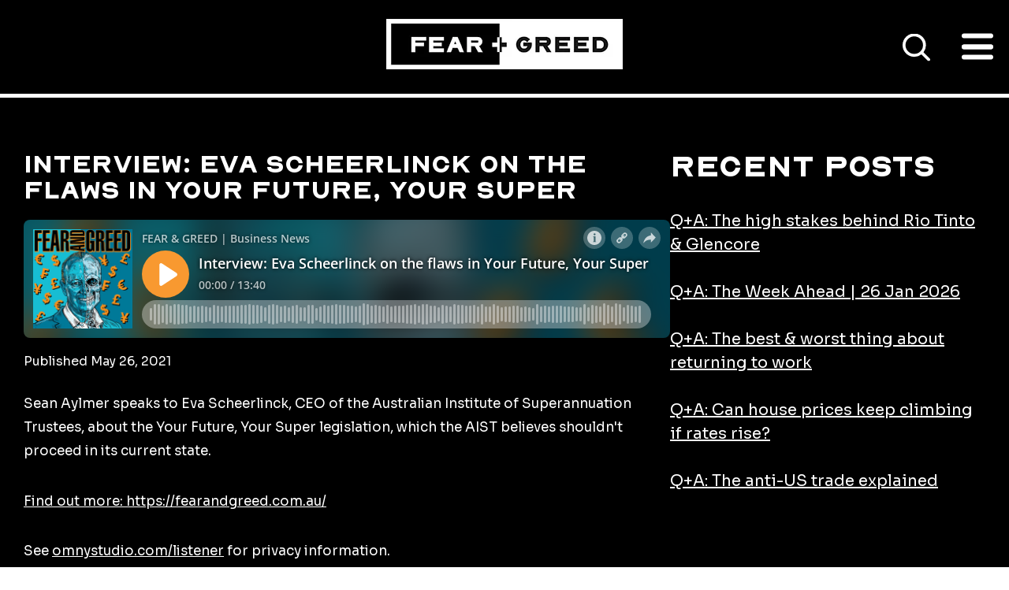

--- FILE ---
content_type: text/html; charset=UTF-8
request_url: https://fearandgreed.com.au/interviews/interview-eva-scheerlinck-on-the-flaws-in-your-future-your-super
body_size: 7966
content:
<!doctype html><html lang="en-au"><head>
    <meta charset="utf-8">
    <title>Interview: Eva Scheerlinck on the flaws in Your Future, Your Super</title>
    <link rel="shortcut icon" href="https://fearandgreed.com.au/hubfs/f+G_Favicon_1@2x%20(1).png">
    <meta name="description" content="We profile and&nbsp;interview&nbsp;the best in the business. From tech start ups to established equity firms, we interview quality guests on all things business.">
    
    
    
    
    
    <meta name="viewport" content="width=device-width, initial-scale=1">

    
    <meta property="og:description" content="We profile and&nbsp;interview&nbsp;the best in the business. From tech start ups to established equity firms, we interview quality guests on all things business.">
    <meta property="og:title" content="Interview: Eva Scheerlinck on the flaws in Your Future, Your Super">
    <meta name="twitter:description" content="We profile and&nbsp;interview&nbsp;the best in the business. From tech start ups to established equity firms, we interview quality guests on all things business.">
    <meta name="twitter:title" content="Interview: Eva Scheerlinck on the flaws in Your Future, Your Super">

    

    

    <style>
a.cta_button{-moz-box-sizing:content-box !important;-webkit-box-sizing:content-box !important;box-sizing:content-box !important;vertical-align:middle}.hs-breadcrumb-menu{list-style-type:none;margin:0px 0px 0px 0px;padding:0px 0px 0px 0px}.hs-breadcrumb-menu-item{float:left;padding:10px 0px 10px 10px}.hs-breadcrumb-menu-divider:before{content:'›';padding-left:10px}.hs-featured-image-link{border:0}.hs-featured-image{float:right;margin:0 0 20px 20px;max-width:50%}@media (max-width: 568px){.hs-featured-image{float:none;margin:0;width:100%;max-width:100%}}.hs-screen-reader-text{clip:rect(1px, 1px, 1px, 1px);height:1px;overflow:hidden;position:absolute !important;width:1px}
</style>


<style>
  .dynamic-podcast {
    background-color: #000;
  }

  .dynamic-podcast__inner-search-container {
    margin-bottom: 20px;
  }

  .search-controls {
    display: flex;
    gap: 15px;
    align-items: center;
    flex-wrap: wrap;
  }

  .dynamic-podcast__inner-episode-list {
    display: flex;
    flex-direction: column;
    gap: 50px;
  }

  .dynamic-podcast__inner-episode-list__item {
  }

  .dynamic-podcast__inner-episode-list__item-info,
  .dynamic-podcast__inner-episode-list__item-info h3,
  .dynamic-podcast__inner-episode-list__item-info p {
    color: #fff;
  }

  .dynamic-podcast__inner-episode-list__item-info p {
    font-size: 17px;
    line-height: 27px;
  }

  .dynamic-podcast__inner-episode-list__item-info a,
  .dynamic-podcast__inner-episode-list__item-info a:active,
  .dynamic-podcast__inner-episode-list__item-info a:focus,
  .dynamic-podcast__inner-episode-list__item-info a:hover {
    color: #fff;
    font-family: Sora, sans-serif;
    font-style: normal;
    font-weight: 400;
    text-decoration: underline;
  }

  .search-input {
    width: 100%;
    max-width: 400px;
    padding: 16px 20px;
    border: 2px solid #333;
    background-color: #000;
    color: #fff;
    font-size: 16px;
    font-family: inherit;
    transition: border-color 0.3s ease;
  }

  .search-input::placeholder {
    color: #888;
  }

  .search-input:focus {
    outline: none;
    border-color: #fff;
  }

  .category-dropdown {
    padding: 16px 20px;
    border: 2px solid #333;
    background-color: #000;
    color: #fff;
    font-size: 16px;
    font-family: inherit;
    transition: border-color 0.3s ease;
    cursor: pointer;
    min-width: 200px;
  }

  .category-dropdown:focus {
    outline: none;
    border-color: #fff;
  }

  .category-dropdown option {
    background-color: #000;
    color: #fff;
  }

  .load-more-container {
    text-align: center;
    margin-top: 20px;
  }

  .load-more-btn {
    background-color: #fff;
    color: #000;
    display: inline-block;
    font-family: Malstrom;
    font-size: 17px;
    margin-right: 15px;
    padding: 16px 2rem 15px 20px;
    border: none;
    cursor: pointer;
  }

  .load-more-btn:hover {
    background-color: #f0f0f0;
    transform: translateY(-2px);
    box-shadow: 0 4px 8px rgba(0, 0, 0, 0.1);
    transition: all 0.3s ease;
  }

  .dynamic-podcast__inner-episode-list__item.hidden {
    display: none;
  }

  .no-results {
    text-align: center;
    padding: 20px;
    color: #666;
  }

  .pagination {
    display: flex;
    justify-content: space-between;
    align-items: center;
    gap: 20px;
    margin-top: 40px;
    padding: 20px 0;
  }

  .pagination-link {
    border-color: #fff;
    background: #fff;
    border: 4px solid #000;
    color: #000;
    display: inline-block;
    font-family: Malstrom;
    font-size: 14px;
    padding: 13.5px 10px;
    text-align: center;
    text-decoration: none;
    transform: translateY(0);
    -webkit-transform: translateY(0);
    -moz-transform: translateY(0);
    transition: all .3s ease;
    width: 240px;
  }
  .pagination-link:hover,
  .pagination-link:active {
    background-color: #000;
    border: 4px solid #fff;
    color: #fff;
    transform: translateY(-15px);
    -webkit-transform: translateY(-15px);
    -moz-transform: translateY(-15px);
    font-family: Malstrom;
    text-decoration: none;
  }

  .pagination-info {
    color: #fff;
    font-size: 16px;
  }

  .episode-meta {
    margin-top: 15px;
    display: flex;
    gap: 20px;
    flex-wrap: wrap;
  }

  .episode-category,
  .episode-date {
    color: #888;
    font-size: 14px;
    text-transform: uppercase;
    letter-spacing: 1px;
  }

  .episode-category {
    background-color: #333;
    padding: 4px 12px;
    border-radius: 12px;
  }

  /* Individual Episode Page Styles */
  .podcast-episode {
    padding-top: 70px;
    padding-bottom: 70px;
  }

  .podcast-episode__header h1 {
    color: #fff;
    margin-bottom: 20px;
    font-family: Malstrom;
    font-size: 25px;
    font-weight: 700;
    line-height: normal;
    text-transform: none;
  }

  .podcast-episode__category {
    margin-bottom: 20px;
  }

  .category-tag {
    background-color: #333;
    color: #fff;
    padding: 8px 16px;
    border-radius: 20px;
    font-size: 14px;
    text-transform: uppercase;
    letter-spacing: 1px;
  }

  .podcast-episode__player {
    border-radius: 8px;
    overflow: hidden;
  }

  .podcast-episode__description {
    margin-bottom: 40px;
  }

  .podcast-episode__description h2 {
    color: #fff;
    font-size: 1.5rem;
    margin-bottom: 20px;
    font-family: Sora, sans-serif;
  }

  .episode-content {
    color: #fff;
    font-size: 17px;
    line-height: 1.6;
  }

  .podcast-episode__metadata {
    margin-bottom: 40px;
    padding: 20px;
    background-color: #111;
    border-radius: 8px;
  }

  .podcast-episode__metadata p {
    color: #ccc;
    margin-bottom: 10px;
  }

  .podcast-episode__navigation {
    text-align: center;
  }

  .back-to-episodes {
    color: #fff;
    text-decoration: none;
    font-size: 16px;
    padding: 12px 24px;
    border: 2px solid #333;
    border-radius: 4px;
    transition: all 0.3s ease;
  }

  .back-to-episodes:hover {
    border-color: #fff;
    background-color: #333;
  }
  .podcast-episode__published {
    font-size: 16px;
    margin-top: 15px;
    color: #fff;
    margin-bottom: 1rem;
  }

  @media (max-width: 768px) {
    .podcast-episode__header h1 {
      font-size: 25px; 
    }

    .podcast-episode {
      padding-top: 60px;
      padding-bottom: 60px;
    }
  }

  .episode-content a {
    color: #fff;
  }
  .episode-content li, .episode-content p {
    font-size: 17px;
  }
  .podcast-episode__recent-posts {
    color: #fff;
  }
  .podcast-episode__recent-posts li {
    margin-bottom: 30px;
  }
  .podcast-episode__recent-posts ul {
    list-style: none;
    margin: 0;
    padding: 0;
  }
  .podcast-episode__recent-posts h2,
  .podcast-episode__recent-posts a {
    color: #fff;
  }

  @media (min-width: 769px) {
    .podcast-episode > .container > div {
      width: 100%;
    }
    .podcast-episode > .container {
      display: flex;
      gap: 50px;
    }
    .podcast-episode__recent-posts {
      max-width: 400px;
    }
  }
</style>

<link rel="stylesheet" href="https://fearandgreed.com.au/hubfs/hub_generated/template_assets/1/157594393496/1762113048034/template_main.min.css">
<link rel="stylesheet" href="https://fearandgreed.com.au/hubfs/hub_generated/template_assets/1/157591652716/1762113050899/template_theme-overrides.min.css">
<link rel="stylesheet" href="https://fearandgreed.com.au/hubfs/hub_generated/module_assets/1/157580248896/1755571909893/module_header-navigation.css">
<style>
@font-face {
  font-family: "Malstrom";
  src: url("https://fearandgreed.com.au/hubfs/Malstrom-Regular.woff") format("woff");
  font-display: swap;
}

@font-face {
  font-family: "Malstrom";
  src: url("https://fearandgreed.com.au/hubfs/Malstrom-Bold.woff") format("woff");
  font-display: swap;
  font-weight: 700;
}

@font-face {
  font-family: "Malstrom";
  src: url("https://fearandgreed.com.au/hubfs/Malstrom-Bold.woff") format("woff");
  font-display: swap;
  font-weight: 700;
}
</style>

<link rel="stylesheet" href="https://fearandgreed.com.au/hubfs/hub_generated/module_assets/1/157758062777/1741319332397/module_footer-navigation.min.css"><style>
  @font-face {
    font-family: "Sora";
    font-weight: 400;
    font-style: normal;
    font-display: swap;
    src: url("/_hcms/googlefonts/Sora/regular.woff2") format("woff2"), url("/_hcms/googlefonts/Sora/regular.woff") format("woff");
  }
  @font-face {
    font-family: "Sora";
    font-weight: 700;
    font-style: normal;
    font-display: swap;
    src: url("/_hcms/googlefonts/Sora/700.woff2") format("woff2"), url("/_hcms/googlefonts/Sora/700.woff") format("woff");
  }
</style>

    


    
    <link rel="canonical" href="https://fearandgreed.com.au/interviews/interview-eva-scheerlinck-on-the-flaws-in-your-future-your-super">

<!-- Google Tag Manager -->
<script>(function(w,d,s,l,i){w[l]=w[l]||[];w[l].push({'gtm.start':
new Date().getTime(),event:'gtm.js'});var f=d.getElementsByTagName(s)[0],
j=d.createElement(s),dl=l!='dataLayer'?'&l='+l:'';j.async=true;j.src=
'https://www.googletagmanager.com/gtm.js?id='+i+dl;f.parentNode.insertBefore(j,f);
})(window,document,'script','dataLayer','GTM-N8WBNR9');</script>
<!-- End Google Tag Manager -->

<meta property="og:url" content="https://fearandgreed.com.au/interviews/interview-eva-scheerlinck-on-the-flaws-in-your-future-your-super">
<meta name="twitter:card" content="summary">
<meta http-equiv="content-language" content="en-au">






  <meta name="generator" content="HubSpot"></head>
  <body>
    <div class="body-wrapper   hs-content-id-196666420262 hs-site-page page ">
      
        <div data-global-resource-path="Fear and Greed/templates/partials/header.html"><header class="header">
  <div id="hs_cos_wrapper_module_17083828018562" class="hs_cos_wrapper hs_cos_wrapper_widget hs_cos_wrapper_type_module" style="" data-hs-cos-general-type="widget" data-hs-cos-type="module"><div class="header-navigation">
  <div class="container">
    <div class="header-navigation__logo">
           
      <a href="https://fearandgreed.com.au"><img src="https://fearandgreed.com.au/hs-fs/hubfs/logo.jpg?width=300&amp;height=64&amp;name=logo.jpg" alt="logo" loading="lazy" width="300" height="64" style="max-width: 100%; height: auto;" srcset="https://fearandgreed.com.au/hs-fs/hubfs/logo.jpg?width=150&amp;height=32&amp;name=logo.jpg 150w, https://fearandgreed.com.au/hs-fs/hubfs/logo.jpg?width=300&amp;height=64&amp;name=logo.jpg 300w, https://fearandgreed.com.au/hs-fs/hubfs/logo.jpg?width=450&amp;height=96&amp;name=logo.jpg 450w, https://fearandgreed.com.au/hs-fs/hubfs/logo.jpg?width=600&amp;height=128&amp;name=logo.jpg 600w, https://fearandgreed.com.au/hs-fs/hubfs/logo.jpg?width=750&amp;height=160&amp;name=logo.jpg 750w, https://fearandgreed.com.au/hs-fs/hubfs/logo.jpg?width=900&amp;height=192&amp;name=logo.jpg 900w" sizes="(max-width: 300px) 100vw, 300px"></a>
      
    </div>
    <div class="header-navigation__menu-socials">
      <div class="header-navigation__menu">
        <span id="hs_cos_wrapper_module_17083828018562_" class="hs_cos_wrapper hs_cos_wrapper_widget hs_cos_wrapper_type_menu" style="" data-hs-cos-general-type="widget" data-hs-cos-type="menu"><div id="hs_menu_wrapper_module_17083828018562_" class="hs-menu-wrapper active-branch flyouts hs-menu-flow-horizontal" role="navigation" data-sitemap-name="default" data-menu-id="130414169981" aria-label="Navigation Menu">
 <ul role="menu" class="active-branch">
  <li class="hs-menu-item hs-menu-depth-1" role="none"><a href="https://fearandgreed.com.au/" role="menuitem">HOME</a></li>
  <li class="hs-menu-item hs-menu-depth-1 hs-item-has-children active-branch" role="none"><a href="https://fearandgreed.com.au/about-us" aria-haspopup="true" aria-expanded="false" role="menuitem">PODS</a>
   <ul role="menu" class="hs-menu-children-wrapper active-branch">
    <li class="hs-menu-item hs-menu-depth-2" role="none"><a href="https://fearandgreed.com.au/fear-and-greed-business-podcast" role="menuitem">Fear and Greed</a></li>
    <li class="hs-menu-item hs-menu-depth-2" role="none"><a href="https://fearandgreed.com.au/one-on-one" role="menuitem">One on One</a></li>
    <li class="hs-menu-item hs-menu-depth-2 active active-branch" role="none"><a href="https://fearandgreed.com.au/interviews" role="menuitem">Q+A</a></li>
    <li class="hs-menu-item hs-menu-depth-2" role="none"><a href="https://fearandgreed.com.au/how-do-they-afford-that-sugar-mamma-canna-campbell" role="menuitem">How Do They Afford That?</a></li>
    <li class="hs-menu-item hs-menu-depth-2" role="none"><a href="https://fearandgreed.com.au/fast-five-business-podcast" role="menuitem">FAST FIVE</a></li>
   </ul></li>
  <li class="hs-menu-item hs-menu-depth-1 hs-item-has-children" role="none"><a href="https://fearandgreed.com.au/newsletter" aria-haspopup="true" aria-expanded="false" role="menuitem">Newsletter</a>
   <ul role="menu" class="hs-menu-children-wrapper">
    <li class="hs-menu-item hs-menu-depth-2" role="none"><a href="https://fearandgreed.com.au/newsletter-signup" role="menuitem">Sign up page</a></li>
   </ul></li>
  <li class="hs-menu-item hs-menu-depth-1" role="none"><a href="https://fearandgreed.com.au/contact/" role="menuitem">Contact</a></li>
 </ul>
</div></span>
      </div>
      <div class="header-navigation__socials">
              
        <a href="https://podcasts.apple.com/au/podcast/fear-and-greed/id1513859159"><img src="https://fearandgreed.com.au/hubfs/socials-1.svg" alt="socials-1" loading="lazy" width="32" height="35" style="max-width: 100%; height: auto;"></a>
               
        <a href="https://open.spotify.com/show/6En4QYQReKYE5BQvpyvw4C"><img src="https://fearandgreed.com.au/hubfs/spotify.svg" alt="spotify" loading="lazy" style="max-width: 100%; height: auto;"></a>
             
        <a href="https://podcasts.google.com/search/fear%20and%20greed"><img src="https://fearandgreed.com.au/hubfs/Google-1.svg" alt="Google-1" loading="lazy" width="35" height="35"></a>
               
        <a href="https://www.facebook.com/FearAndGreedPodcast"><img src="https://fearandgreed.com.au/hubfs/fb.svg" alt="fb" loading="lazy" style="max-width: 100%; height: auto;"></a>
               
        <a href="https://www.instagram.com/fearandgreedpodcast/?hl=en"><img src="https://fearandgreed.com.au/hubfs/insta.svg" alt="insta" loading="lazy" width="35" height="35" style="max-width: 100%; height: auto;"></a>
               
        <a href="https://www.linkedin.com/company/53099166/"><img src="https://fearandgreed.com.au/hubfs/linkedin.svg" alt="linkedin" loading="lazy" width="35" height="35" style="max-width: 100%; height: auto;"></a>
         
      </div>
      <div class="header-navigation__search-icon">
        <img src="https://fearandgreed.com.au/hubfs/zoom-out.svg" height="35" width="35" alt="Search Icon">
      </div>
    </div>
  </div>
  <div class="header-navigation__mobile-menu">
    <div id="nav-icon3">
      <span></span>
      <span></span>
      <span></span>
      <span></span>
    </div>
  </div>
  <div class="header-navigation__search-icon header-navigation__search-icon--mobile">
    <img src="https://fearandgreed.com.au/hubfs/zoom-out.svg" height="35" width="35" alt="Search Icon">
  </div>
</div>
<div class="header-navigation--search">
  <div class="container">
    <form data-hs-do-not-collect="true" class="hs-search-field__form" action="/hs-search-results">
      <input role="combobox" aria-expanded="false" aria-controls="autocomplete-results" aria-label="Search Input" type="search" class="hs-search-field__input" id="search-input" name="q" autocomplete="off" aria-autocomplete="list" placeholder="">

      <input type="hidden" name="type" value="SITE_PAGE">
      <input type="hidden" name="type" value="LANDING_PAGE">
      <input type="hidden" name="type" value="BLOG_POST">
      <input type="hidden" name="type" value="LISTING_PAGE">
      <input type="hidden" name="type" value="KNOWLEDGE_ARTICLE">

      <button class="hs-search-field__button" aria-label="Search">
        Search
      </button>
    </form>
  </div>
</div>
<div class="header-navigation--mobile">
  <div class="header-navigation--mobile__container">
    <div class="header-navigation--mobile__menu">
      <span id="hs_cos_wrapper_module_17083828018562_" class="hs_cos_wrapper hs_cos_wrapper_widget hs_cos_wrapper_type_menu" style="" data-hs-cos-general-type="widget" data-hs-cos-type="menu"><div id="hs_menu_wrapper_module_17083828018562_" class="hs-menu-wrapper active-branch flyouts hs-menu-flow-horizontal" role="navigation" data-sitemap-name="default" data-menu-id="130414169981" aria-label="Navigation Menu">
 <ul role="menu" class="active-branch">
  <li class="hs-menu-item hs-menu-depth-1" role="none"><a href="https://fearandgreed.com.au/" role="menuitem">HOME</a></li>
  <li class="hs-menu-item hs-menu-depth-1 hs-item-has-children active-branch" role="none"><a href="https://fearandgreed.com.au/about-us" aria-haspopup="true" aria-expanded="false" role="menuitem">PODS</a>
   <ul role="menu" class="hs-menu-children-wrapper active-branch">
    <li class="hs-menu-item hs-menu-depth-2" role="none"><a href="https://fearandgreed.com.au/fear-and-greed-business-podcast" role="menuitem">Fear and Greed</a></li>
    <li class="hs-menu-item hs-menu-depth-2" role="none"><a href="https://fearandgreed.com.au/one-on-one" role="menuitem">One on One</a></li>
    <li class="hs-menu-item hs-menu-depth-2 active active-branch" role="none"><a href="https://fearandgreed.com.au/interviews" role="menuitem">Q+A</a></li>
    <li class="hs-menu-item hs-menu-depth-2" role="none"><a href="https://fearandgreed.com.au/how-do-they-afford-that-sugar-mamma-canna-campbell" role="menuitem">How Do They Afford That?</a></li>
    <li class="hs-menu-item hs-menu-depth-2" role="none"><a href="https://fearandgreed.com.au/fast-five-business-podcast" role="menuitem">FAST FIVE</a></li>
   </ul></li>
  <li class="hs-menu-item hs-menu-depth-1 hs-item-has-children" role="none"><a href="https://fearandgreed.com.au/newsletter" aria-haspopup="true" aria-expanded="false" role="menuitem">Newsletter</a>
   <ul role="menu" class="hs-menu-children-wrapper">
    <li class="hs-menu-item hs-menu-depth-2" role="none"><a href="https://fearandgreed.com.au/newsletter-signup" role="menuitem">Sign up page</a></li>
   </ul></li>
  <li class="hs-menu-item hs-menu-depth-1" role="none"><a href="https://fearandgreed.com.au/contact/" role="menuitem">Contact</a></li>
 </ul>
</div></span>
    </div>
    <div class="header-navigation--mobile__socials">
            
      <a href="https://podcasts.apple.com/au/podcast/fear-and-greed/id1513859159"><img src="https://fearandgreed.com.au/hubfs/socials-1.svg" alt="socials-1" loading="lazy" width="32" height="35" style="max-width:
      100%; height: auto;"></a>
             
      <a href="https://open.spotify.com/show/6En4QYQReKYE5BQvpyvw4C"><img src="https://fearandgreed.com.au/hubfs/spotify.svg" alt="spotify" loading="lazy" style="max-width:
      100%; height: auto;"></a>
           
      <a href="https://podcasts.google.com/search/fear%20and%20greed"><img src="https://fearandgreed.com.au/hubfs/Google-1.svg" alt="Google-1" loading="lazy" width="35" height="35"></a>
             
      <a href="https://www.facebook.com/FearAndGreedPodcast"><img src="https://fearandgreed.com.au/hubfs/fb.svg" alt="fb" loading="lazy" style="max-width:
      100%; height: auto;"></a>
             
      <a href="https://www.instagram.com/fearandgreedpodcast/?hl=en"><img src="https://fearandgreed.com.au/hubfs/insta.svg" alt="insta" loading="lazy" width="35" height="35" style="max-width:
      100%; height: auto;"></a>
             
      <a href="https://www.linkedin.com/company/53099166/"><img src="https://fearandgreed.com.au/hubfs/linkedin.svg" alt="linkedin" loading="lazy" width="35" height="35" style="max-width:
      100%; height: auto;"></a>
       
    </div>
  </div>
</div></div>
</header></div>
      

      

      <main id="main-content" class="body-container-wrapper">
        





<div style="color: #000; font-size:150px; display: none; padding: 150px 0;">
  qa
</div>

<div class="dynamic-podcast">
  
  
  <div class="podcast-episode">
    <div class="container">
      <div class="podcast-episode__inner">
        <article class="podcast-episode__content">
          <!-- Episode Header -->
          <header class="podcast-episode__header">
            <h1>Interview: Eva Scheerlinck on the flaws in Your Future, Your Super</h1>
            
          </header>

          <!-- Episode Player -->
          
          <div class="podcast-episode__player">
            <iframe loading="lazy" src="https://omny.fm/shows/fear-and-greed/interview-eva-scheerlinck-on-the-flaws-in-your-fut/embed" width="100%" height="auto" scrolling="no" frameborder="0" style="width: 100%; height: auto; display: block;"></iframe>
          </div>
          

          <div class="podcast-episode__published">
            
            Published May 26, 2021
          </div>

          <!-- Episode Content -->
          <div class="podcast-episode__description">
            <!-- <h2>Episode Description</h2> -->
            <div class="episode-content">
              <p>Sean Aylmer speaks to Eva Scheerlinck, CEO of the Australian Institute of Superannuation Trustees, about the Your Future, Your Super legislation, which the AIST believes shouldn't proceed in its current state.</p><p><a href="https://fearandgreed.com.au/" rel="payment">Find out more: https://fearandgreed.com.au/</a></p><p>See <a href="https://omnystudio.com/listener">omnystudio.com/listener</a> for privacy information.</p>
            </div>
          </div>

          <!-- Episode Metadata -->
          

          <!-- Navigation -->
          
        </article>
      </div>
      <div class="podcast-episode__recent-posts">
        <div class="podcast-episode__recent-posts-container">
          <h2>
            Recent Posts
          </h2>

          
          

          <ul>
            
            <li>
              <a href="qa-the-high-stakes-behind-rio-tinto-glencore">Q+A: The high stakes behind Rio Tinto &amp; Glencore</a>
            </li>
            
            <li>
              <a href="qa-the-week-ahead-26-jan-2026">Q+A: The Week Ahead | 26 Jan 2026</a>
            </li>
            
            <li>
              <a href="qa-the-best-worst-thing-about-returning-to-work">Q+A: The best &amp; worst thing about returning to work</a>
            </li>
            
            <li>
              <a href="qa-can-house-prices-keep-climbing-if-rates-rise">Q+A:&nbsp;Can house prices keep climbing if rates rise?</a>
            </li>
            
            <li>
              <a href="qa-the-anti-us-trade-explained">Q+A:&nbsp;The anti-US trade explained</a>
            </li>
            
          </ul>
        </div>
      </div>
    </div>
  </div>
  
</div>

      </main>

      
        <div data-global-resource-path="Fear and Greed/templates/partials/footer.html"><footer class="footer">
  <div id="hs_cos_wrapper_module_170848352321012" class="hs_cos_wrapper hs_cos_wrapper_widget hs_cos_wrapper_type_module" style="" data-hs-cos-general-type="widget" data-hs-cos-type="module"><div class="footer-navigation">
  <div class="container">
    <div class="footer-navigation__menu">
      <span id="hs_cos_wrapper_module_170848352321012_" class="hs_cos_wrapper hs_cos_wrapper_widget hs_cos_wrapper_type_simple_menu" style="" data-hs-cos-general-type="widget" data-hs-cos-type="simple_menu"><div id="hs_menu_wrapper_module_170848352321012_" class="hs-menu-wrapper active-branch flyouts hs-menu-flow-horizontal" role="navigation" data-sitemap-name="" data-menu-id="" aria-label="Navigation Menu">
 <ul role="menu">
  <li class="hs-menu-item hs-menu-depth-1" role="none"><a href="https://fearandgreed.com.au/privacy-policy" role="menuitem" target="_self">PRIVACY POLICY</a></li>
  <li class="hs-menu-item hs-menu-depth-1" role="none"><a href="https://fearandgreed.com.au/cookies-policy" role="menuitem" target="_self">COOKIE POLICY (UK)</a></li>
  <li class="hs-menu-item hs-menu-depth-1" role="none"><a href="https://fearandgreed.com.au/advertising-terms-and-conditions" role="menuitem" target="_self">ADVERTISING T&amp;CS</a></li>
 </ul>
</div></span>

      <div class="footer-navigation__copy">
        <p>©2026 FEAR&amp;GREED. ALL RIGHTS RESERVED. FEAR&amp;GREED IS A REGISTERED TRADEMARK.</p>
      </div>
    </div>
    <div class="footer-navigation__socials">
      
      
      
      
      
      
      
      <a href="https://podcasts.apple.com/au/podcast/fear-and-greed/id1513859159"><img src="https://fearandgreed.com.au/hubfs/socials-1.svg" alt="socials-1" loading="lazy" width="32" height="35" style="max-width: 100%; height: auto;"></a>
      
      
      
      
      
      
      
      
      <a href="https://open.spotify.com/show/6En4QYQReKYE5BQvpyvw4C"><img src="https://fearandgreed.com.au/hubfs/spotify.svg" alt="spotify" loading="lazy" style="max-width: 100%; height: auto;"></a>
      
      
      
      
      
      
      <a href="https://podcasts.google.com/search/fear%20and%20greed"><img src="https://fearandgreed.com.au/hubfs/Google-1.svg" alt="Google-1" loading="lazy" width="35" height="35"></a>
      
      
      
      
      
      
      
      
      <a href="https://www.facebook.com/FearAndGreedPodcast"><img src="https://fearandgreed.com.au/hubfs/fb.svg" alt="fb" loading="lazy" style="max-width: 100%; height: auto;"></a>
      
      
      
      
      
      
      
      
      <a href="https://www.instagram.com/fearandgreedpodcast/?hl=en"><img src="https://fearandgreed.com.au/hubfs/insta.svg" alt="insta" loading="lazy" width="35" height="35" style="max-width: 100%; height: auto;"></a>
      
      
      
      
      
      
      
      
      <a href="https://www.linkedin.com/company/53099166/"><img src="https://fearandgreed.com.au/hubfs/linkedin.svg" alt="linkedin" loading="lazy" width="35" height="35" style="max-width: 100%; height: auto;"></a>
      
      
    </div>
  </div>
</div></div>
</footer></div>
      
    </div>
    
    
    <script src="/hs/hsstatic/jquery-libs/static-1.1/jquery/jquery-1.7.1.js"></script>
<script>hsjQuery = window['jQuery'];</script>
<!-- HubSpot performance collection script -->
<script defer src="/hs/hsstatic/content-cwv-embed/static-1.1293/embed.js"></script>

<script>
  document.addEventListener('DOMContentLoaded', function () {
    const searchInput = document.getElementById('episodeSearch');
    const categoryFilter = document.getElementById('categoryFilter');
    const episodeList = document.getElementById('episodeList');
    const loadMoreBtn = document.getElementById('loadMoreBtn');
    const loadMoreContainer = document.getElementById('loadMoreContainer');
    const noResults = document.getElementById('noResults');
    const pagination = document.querySelector('.pagination');

    let episodes = Array.from(episodeList.children);
    const itemsPerPage = 10;
    let currentOffset =
        parseInt(new URLSearchParams(window.location.search).get('offset')) || 0;
    let isLoading = false;
    let hasMoreEpisodes = true;

    console.log("###Offset:", currentOffset)

    // Hide pagination when JavaScript is enabled (we'll use Load More instead)
    if (pagination) {
      // pagination.style.display = 'none';
    }

    // Initialize
    function initializeEpisodes() {
      // Get data from the episode list element
      const totalEpisodes = parseInt(episodeList.dataset.totalEpisodes);
      const itemsPerPage = parseInt(episodeList.dataset.itemsPerPage);
      const currentLimit =
            parseInt(new URLSearchParams(window.location.search).get('limit')) ||
            itemsPerPage;
      const currentOffset =
            parseInt(new URLSearchParams(window.location.search).get('offset')) ||
            0;

      console.log('Initialization debug:', {
        totalEpisodes,
        itemsPerPage,
        currentLimit,
        currentOffset,
        episodesLoaded: episodes.length,
      });

      // Check if there are more episodes to load
      // We need to check if we've reached the total number of episodes
      // If we have exactly 200 episodes loaded and there are more than 200 total, show the button
      if (currentLimit === 200 && currentOffset === 0) {
        // We're at the 200 limit, check if there are more episodes
        hasMoreEpisodes = totalEpisodes > 200;
        console.log('At 200 limit, hasMoreEpisodes:', hasMoreEpisodes);
      } else {
        // Calculate total loaded episodes: offset + limit
        const totalLoaded = currentOffset + currentLimit;
        hasMoreEpisodes = totalLoaded < totalEpisodes;
        console.log(
          'Normal case, totalLoaded:',
          totalLoaded,
          'hasMoreEpisodes:',
          hasMoreEpisodes
        );
      }

      console.log('Final hasMoreEpisodes:', hasMoreEpisodes);

      // Show load more button if there are more episodes OR if we have episodes and total > 10
      if (
        hasMoreEpisodes ||
        (episodes.length >= itemsPerPage && totalEpisodes > itemsPerPage)
      ) {
        loadMoreContainer.style.display = 'block';
        console.log('Load more button should be visible');
      } else {
        loadMoreContainer.style.display = 'none';
        console.log('Load more button should be hidden');
      }
    }

    // Search and filter functionality
    function filterEpisodes() {
      const searchTerm = searchInput
      ? searchInput.value.toLowerCase().trim()
      : '';
      const selectedCategory = categoryFilter ? categoryFilter.value : '';

      episodes.forEach((episode) => {
        const titleElement = episode.querySelector('.title-data');
        const contentElement = episode.querySelector('.content-data');
        const categoryElement = episode.querySelector('.category-data');

        const title = titleElement ? titleElement.textContent : '';
        const content = contentElement ? contentElement.textContent : '';
        const category = categoryElement ? categoryElement.textContent : '';

        // Check search term
        const matchesSearch =
              !searchTerm ||
              title.includes(searchTerm) ||
              content.includes(searchTerm);

        // Check category filter
        const matchesCategory =
              !selectedCategory || category === selectedCategory;

        episode.classList.toggle('hidden', !(matchesSearch && matchesCategory));
      });

      // Update visibility
      updateLoadMoreVisibility();
    }

    // Load more functionality - handle HubDB 1000 row limit
    async function loadMore() {
      if (isLoading || !hasMoreEpisodes) return;

      isLoading = true;
      if (loadMoreBtn) {
        loadMoreBtn.textContent = 'Loading...';
        loadMoreBtn.disabled = true;
      }

      try {
        // Get current parameters
        const currentLimit =
              parseInt(new URLSearchParams(window.location.search).get('limit')) ||
              itemsPerPage;
        const currentOffset =
              parseInt(new URLSearchParams(window.location.search).get('offset')) ||
              0;

        let newLimit, newOffset;

        // If we're about to hit the 200 limit, reset to 10 and increase offset
        if (currentLimit + itemsPerPage > 200) {
          newLimit = itemsPerPage;
          newOffset = currentOffset + currentLimit;
        } else {
          newLimit = currentLimit + itemsPerPage;
          newOffset = currentOffset;
        }

        // Create URL with new parameters
        const url = new URL(window.location.href);
        url.searchParams.set('limit', newLimit.toString());
        url.searchParams.set('offset', newOffset.toString());

        // Preserve category filter if present
        const currentCategory = episodeList.dataset.currentCategory;
        if (currentCategory) {
          url.searchParams.set('category', currentCategory);
        }

        console.log('Loading more episodes:', {
          currentLimit,
          currentOffset,
          newLimit,
          newOffset,
          url: url.toString(),
          hasMoreEpisodes,
        });

        // Fetch the page with new parameters
        const response = await fetch(url.toString(), {
          method: 'GET',
          headers: {
            'X-Requested-With': 'XMLHttpRequest',
          },
        });

        if (response.ok) {
          const html = await response.text();

          // Parse the HTML to extract all episodes
          const parser = new DOMParser();
          const doc = parser.parseFromString(html, 'text/html');
          const allEpisodes = doc.querySelectorAll(
            '.dynamic-podcast__inner-episode-list__item'
          );

          // Check if we're switching to offset mode (new set of episodes)
          const isSwitchingToOffset =
                currentLimit === 200 && newLimit === itemsPerPage;

          // Store current scroll position only if we're not switching to offset
          const scrollPosition = window.scrollY;

          // Clear current episodes and add all episodes
          episodeList.innerHTML = '';
          allEpisodes.forEach((episode) => {
            episodeList.appendChild(episode.cloneNode(true));
          });

          // Update episodes array
          episodes = Array.from(episodeList.children);

          // Update URL without page reload
          window.history.pushState({}, '', url.toString());

          // Check if we've reached the total number of episodes
          const totalEpisodes = parseInt(episodeList.dataset.totalEpisodes);
          if (episodes.length >= totalEpisodes) {
            hasMoreEpisodes = false;
          }

          // Apply current filters
          filterEpisodes();

          // Scroll behavior: scroll to top if switching to offset, otherwise maintain position
          if (isSwitchingToOffset) {
            window.scrollTo(0, 0);
            console.log('Switched to offset mode - scrolled to top');
          } else {
            window.scrollTo(0, scrollPosition);
            console.log('Maintained scroll position');
          }
        } else {
          console.error('Failed to load more episodes');
        }
      } catch (error) {
        console.error('Error loading more episodes:', error);
      } finally {
        isLoading = false;
        if (loadMoreBtn) {
          loadMoreBtn.textContent = 'Load More Episodes';
          loadMoreBtn.disabled = false;
        }
        updateLoadMoreVisibility();
      }
    }

    // Update load more button visibility
    function updateLoadMoreVisibility() {
      const visibleEpisodes = episodes.filter(
        (ep) => !ep.classList.contains('hidden')
      );
      const hasResults = visibleEpisodes.length > 0;

      // Only show load more if there are visible results and more episodes available
      loadMoreContainer.style.display =
        hasMoreEpisodes && hasResults ? 'block' : 'none';
      noResults.style.display = hasResults ? 'none' : 'block';

      if (loadMoreBtn) {
        loadMoreBtn.disabled = !hasMoreEpisodes || isLoading;
      }
    }

    // Event listeners
    if (searchInput) {
      searchInput.addEventListener('input', function () {
        filterEpisodes();
      });
    }

    if (categoryFilter) {
      categoryFilter.addEventListener('change', function () {
        // Navigate to new URL with category filter
        const selectedCategory = categoryFilter.value;
        const url = new URL(window.location.href);

        if (selectedCategory) {
          url.searchParams.set('category', selectedCategory);
        } else {
          url.searchParams.delete('category');
        }

        // Reset pagination when changing category
        url.searchParams.delete('limit');
        url.searchParams.delete('offset');

        window.location.href = url.toString();
      });
    }

    if (loadMoreBtn) {
      loadMoreBtn.addEventListener('click', loadMore);
    }

    // Initialize on page load
    initializeEpisodes();
  });
</script>

<script src="https://fearandgreed.com.au/hubfs/hub_generated/template_assets/1/157594393492/1762113049645/template_main.min.js"></script>
<script>
var hsVars = hsVars || {}; hsVars['language'] = 'en-au';
</script>

<script src="/hs/hsstatic/cos-i18n/static-1.53/bundles/project.js"></script>
<script src="https://fearandgreed.com.au/hubfs/hub_generated/module_assets/1/157580248896/1755571909893/module_header-navigation.min.js"></script>
<script src="/hs/hsstatic/keyboard-accessible-menu-flyouts/static-1.17/bundles/project.js"></script>


<!-- Start of HubSpot Analytics Code -->
<script type="text/javascript">
var _hsq = _hsq || [];
_hsq.push(["setContentType", "standard-page"]);
_hsq.push(["setCanonicalUrl", "https://fearandgreed.com.au/interviews/interview-eva-scheerlinck-on-the-flaws-in-your-future-your-super"]);
_hsq.push(["setPageId", "hubdb-196666420262-134010041-196590402319"]);
_hsq.push(["setContentMetadata", {
    "contentPageId": "hubdb-196666420262-134010041-196590402319",
    "legacyPageId": "hubdb-196666420262-134010041-196590402319",
    "contentFolderId": null,
    "contentGroupId": null,
    "abTestId": null,
    "languageVariantId": 196666420262,
    "languageCode": "en-au",
    
    
}]);
</script>

<script type="text/javascript" id="hs-script-loader" async defer src="/hs/scriptloader/40058145.js"></script>
<!-- End of HubSpot Analytics Code -->


<script type="text/javascript">
var hsVars = {
    render_id: "73f20f52-1a63-4d27-9cb7-c7f49a41de5b",
    ticks: 1769493752917,
    page_id: 196666420262,
    dynamic_page_id: "hubdb-196666420262-134010041-196590402319",
    content_group_id: 0,
    portal_id: 40058145,
    app_hs_base_url: "https://app.hubspot.com",
    cp_hs_base_url: "https://cp.hubspot.com",
    language: "en-au",
    analytics_page_type: "standard-page",
    scp_content_type: "",
    
    analytics_page_id: "hubdb-196666420262-134010041-196590402319",
    category_id: 1,
    folder_id: 0,
    is_hubspot_user: false
}
</script>


<script defer src="/hs/hsstatic/HubspotToolsMenu/static-1.432/js/index.js"></script>

<!-- Google Tag Manager (noscript) -->
<noscript><iframe src="https://www.googletagmanager.com/ns.html?id=GTM-N8WBNR9" height="0" width="0" style="display:none;visibility:hidden"></iframe></noscript>
<!-- End Google Tag Manager (noscript) -->


  
</body></html>

--- FILE ---
content_type: text/css
request_url: https://fearandgreed.com.au/hubfs/hub_generated/template_assets/1/157591652716/1762113050899/template_theme-overrides.min.css
body_size: 1472
content:
.content-wrapper{max-width:1417px}.content-wrapper--vertical-spacing,.dnd-section{padding:50px 1rem}.dnd-section>.row-fluid{max-width:1417px}html{font-size:24px}body{color:#1f0505;font-size:24px}body,p{font-family:Sora,sans-serif;font-style:normal;font-weight:400;text-decoration:none}a,a:active,a:focus,a:hover{font-family:Sora,sans-serif;font-style:normal;font-weight:400;text-decoration:underline}.h1,h1{color:#1f0505;font-family:Malstrom;font-size:50px;font-weight:700;line-height:normal;text-decoration:none;text-transform:none}.h2,.h3,h2,h3{font-size:30px}.h2,.h3,.h4,h2,h3,h4{color:#1f0505;font-family:Malstrom;font-weight:700;line-height:normal;text-decoration:none;text-transform:none}.h4,h4{font-size:24px}.h5,h5{font-size:16px}.h5,.h6,h5,h6{color:#1f0505;font-family:Malstrom;font-weight:700;line-height:normal;text-decoration:none;text-transform:none}.h6,h6{font-size:14px}@media (max-width:768px){.h2,h2{font-size:20px;line-height:50px!important}}blockquote{border-left-color:#fff}.submitted-message,form{font-family:Sora,sans-serif;font-style:normal;font-weight:400;padding:0;text-decoration:none}.form-title,.submitted-message,form{background-color:#fff;border:1px #fff;border-bottom-left-radius:0;border-bottom-right-radius:0;border-top-left-radius:0;border-top-right-radius:0}.form-title{font-size:30px;padding:0 0 30px}.form-title,form label,form legend{color:#425b76}form input[type=email],form input[type=file],form input[type=number],form input[type=password],form input[type=search],form input[type=tel],form input[type=text],form select,form textarea{background-color:#fff;border:2px solid #d1d6dc;border-radius:3px;color:#425b76}::-webkit-input-placeholder{color:#425b76}::-moz-placeholder{color:#425b76}:-ms-input-placeholder{color:#425b76}::placeholder{color:#425b76}.hs-fieldtype-date .input .hs-dateinput:before{color:#425b76}.fn-date-picker td.is-selected .pika-button{background:#1f0505}.fn-date-picker td .pika-button:hover{background-color:#1f0505!important}.fn-date-picker td.is-today .pika-button{color:#1f0505}form .hs-button,form input[type=submit]{background-color:#1f0505;border:1px #1f0505;border-radius:0;color:#fff;font-family:Malstrom;font-size:22px;padding:15px 53px;text-transform:uppercase}form .hs-button:focus,form .hs-button:hover,form input[type=submit]:focus,form input[type=submit]:hover{background-color:#1a334e;border:1px #1a334e;color:#fff}form .hs-button:active,form input[type=submit]:active{background-color:#472d2d;border-color:#472d2d}table{background-color:#fff}table,td,th{border:1px solid #425b76}td,th{color:#425b76;padding:18px}thead th{background-color:#1f0505;color:#fff}tfoot td{background-color:#fff;color:#425b76}.header{background-color:#000}.header__language-switcher .lang_list_class li a,.header__language-switcher-label-current,.header__logo .logo-company-name,.menu__link{color:#fff;font-family:Sora}.menu__child-toggle-icon{border-top-color:#fff}.header__language-switcher .lang_list_class li a:focus,.header__language-switcher .lang_list_class li:hover a,.header__language-switcher-label-current:focus,.header__language-switcher-label-current:hover,.menu .menu__link:focus,.menu .menu__link:hover{color:#d7d7d7}.menu__child-toggle-icon:focus,.menu__child-toggle-icon:hover{border-top-color:#d7d7d7}.header__language-switcher .lang_list_class li a:active,.header__language-switcher-label-current:active,.menu .menu__link:active{color:#fff}.menu__child-toggle-icon:active{border-top-color:#fff}.menu .menu__item--depth-1>.menu__link--active-link:after{background-color:#fff}@media (min-width:767px){.header__language-switcher .lang_list_class,.menu .menu__submenu,.menu__submenu--level-2>.menu__item:first-child:before{background-color:#fff;border:2px solid #1f0505}}.menu__submenu .menu__link,.menu__submenu .menu__link:focus,.menu__submenu .menu__link:hover{background-color:#fff;color:#425b76}.header__language-switcher .lang_list_class:before{border-bottom-color:#1f0505}.header__language-switcher .lang_list_class li:hover,.menu__submenu .menu__link:focus,.menu__submenu .menu__link:hover,.menu__submenu--level-2>.menu__item:first-child.focus:before,.menu__submenu--level-2>.menu__item:first-child:hover:before{background-color:#000}.header__language-switcher .lang_list_class.first-active:after{border-bottom-color:#000}.header__language-switcher .lang_list_class li a,.header__language-switcher-label-current{font-family:Sora}.header__language-switcher-label-current:after{border-top-color:#fff}@media(max-width:767px){.header__navigation{background-color:#000}.header__navigation-toggle svg,.menu-arrow svg{fill:#fff}}.footer{background-color:#fff}.footer h1,.footer h2,.footer h3,.footer h4,.footer h5,.footer h6,.footer img,.footer label,.footer li,.footer p,.footer span{color:#425b76}.blog-header__inner,.blog-post,.blog-related-posts{padding:50px 0}.blog-post__meta a,.blog-post__tag-link{color:#1f0505}.blog-post__tag-link:focus,.blog-post__tag-link:hover{color:#000}.blog-post__tag-link:active{color:#472d2d}.blog-related-posts__title-link,.blog-related-posts__title-link:active,.blog-related-posts__title-link:focus,.blog-related-posts__title-link:hover{font-family:Malstrom;font-weight:700;text-decoration:none;text-transform:none}.blog-related-posts__title-link{color:#1f0505}.blog-related-posts__title-link:focus,.blog-related-posts__title-link:hover{color:#000}.blog-related-posts__title-link:active{color:#472d2d}.blog-comments{margin-bottom:50px}#comments-listing .comment-reply-to{color:#1f0505}#comments-listing .comment-reply-to:focus,#comments-listing .comment-reply-to:hover{color:#000}#comments-listing .comment-reply-to:active{color:#472d2d}.hs-search-results__title{color:#1f0505;font-family:Malstrom;font-weight:700;text-decoration:none}.hs-blog-post-listing__post-title-link,.hs-blog-post-listing__post-title-link:active,.hs-blog-post-listing__post-title-link:focus,.hs-blog-post-listing__post-title-link:hover{font-family:Malstrom;font-weight:700;text-decoration:none;text-transform:none}.hs-blog-post-listing__post-title-link{color:#1f0505}.hs-blog-post-listing__post-title-link:focus,.hs-blog-post-listing__post-title-link:hover{color:#000}.hs-blog-post-listing__post-title-link:active{color:#472d2d}.hs-blog-post-listing__post-author-name,.hs-blog-post-listing__post-tag,.hs-pagination__link--number,.hs-pagination__link-text{color:#1f0505}.hs-pagination__link--number:focus,.hs-pagination__link--number:hover,.hs-pagination__link:focus .hs-pagination__link-text,.hs-pagination__link:hover .hs-pagination__link-text{color:#000}.hs-pagination__link--number:active,.hs-pagination__link:active .hs-pagination__link-text{color:#472d2d}.hs-pagination__link-icon svg{fill:#1f0505}.card__price{color:#1f0505;font-family:Malstrom;font-size:30px;font-weight:700;text-decoration:none}.card__body svg{fill:#1f0505}.social-links__icon{background-color:#1f0505}.social-links__icon:focus,.social-links__icon:hover{background-color:#000}.social-links__icon:active{background-color:#472d2d;color:#1f0505;font-family:Malstrom;font-size:30px;font-weight:700;text-decoration:none}.fg-button a,.fg-button button,a.button,a.fg-button,button.fg-button,form .hs-button,form input[type=submit]{background:transparent;border:4px solid #000;color:#000;display:inline-block;font-family:Malstrom;font-size:14px;padding:13.5px 10px;text-align:center;text-decoration:none;transform:translateY(0);-webkit-transform:translateY(0);-moz-transform:translateY(0);transition:all .3s ease;width:240px}.fg-button a:hover,.fg-button button:hover,a.button:hover,a.fg-button:hover,button.fg-button:hover,form .hs-button:hover,form input[type=submit]:hover{background-color:#000;border-color:#000;color:#fff;transform:translateY(-15px);-webkit-transform:translateY(-15px);-moz-transform:translateY(-15px)}.fg-button.fg-button--white a,.fg-button.fg-button--white button,a.fg-button.fg-button--white,button.fg-button.fg-button--white{border-color:#fff;color:#fff}.fg-button.fg-button--solid-white a,.fg-button.fg-button--solid-white button,.fg-button.fg-button--white a:hover,.fg-button.fg-button--white button:hover,a.fg-button.fg-button--solid-white,a.fg-button.fg-button--white:hover,button.fg-button.fg-button--solid-white,button.fg-button.fg-button--white:hover{background-color:#fff;border-color:#fff;color:#000}.fg-button.fg-button--solid-white a:hover,.fg-button.fg-button--solid-white button:hover,a.fg-button.fg-button--solid-white:hover,button.fg-button.fg-button--solid-white:hover{background-color:#000;border:4px solid #fff;color:#fff}a.button{background-color:#000;color:#fff}a.button:hover{background-color:#fff;color:#000}.container{margin:0 auto;max-width:1417px;padding:0 20px;width:100%}@media (min-width:769px){.container{padding:0 30px}}.hs_message textarea,form input[type=email],form input[type=file],form input[type=number],form input[type=password],form input[type=search],form input[type=tel],form input[type=text],form select,form textarea{border:0;border-radius:0}form{background-color:#000}.hs_message textarea{height:332px}.hs_message textarea::placeholder,form input[type=email]::placeholder,form input[type=text]::placeholder,form textarea::placeholder{color:#000;font-family:Sora,sans-serif;font-size:20px}.legal-consent-container{margin-top:1rem}.legal-consent-container *{font-size:15px!important}.legal-consent-container .hs-form-booleancheckbox-display input{margin-top:9px}.hs-error-msg{font-size:15px}.submitted-message.hs-main-font-element{background-color:#000;color:#fff;line-height:1.5}.clearfix:after{clear:both;content:"";display:block}.hs-cta-embed__loaded{background-color:#fff!important;border-radius:5px!important;padding-left:10px!important}@media (max-width:767px){.hs-cta-embed__loaded{background-color:#fff!important;border-radius:5px!important;max-width:200px!important;padding-left:10px!important;padding-right:10px!important;padding-top:5px!important}}

--- FILE ---
content_type: text/css
request_url: https://fearandgreed.com.au/hubfs/hub_generated/module_assets/1/157580248896/1755571909893/module_header-navigation.css
body_size: 838
content:
header.header {
  position: fixed;
  width: 100%;
  z-index: 2;
}
main#main-content {
  padding-top: 165px;
}
.header-navigation {
  padding: 1rem 0;

  transition: all .3s ease;
}
.header-navigation .container,
.header-navigation--search .container {
  max-width: 1400px;
  margin: 0 auto;
  padding: 0 20px;
}
.header-navigation__menu a,
.header-navigation--mobile__menu li a {
  color: #fff;
  font-size: 17px;
  margin: 0 10px;
  text-decoration: none;
  font-family: 'Malstrom';
  padding: 5px 10px;

  transition: all .3s ease;
}
.header-navigation__menu li:hover a {
  color: #000;
  background-color: #fff;
}
.header-navigation__logo img {
  display: block;
  margin: 0;
}
.header-navigation__socials a {
  display: inline-block;
  margin: 0 10px;
}
.header-navigation--search {
  background-color: #fff;
}
.header-navigation--search input {
  border: 4px solid #000 !important;
  border-radius: 0 !important;
  height: 60px;
  color: #000 !important;
  outline: none;
}
.header-navigation--search {
  padding: 15px 0;
}

}
.header-navigation--search form {
  position: relative;
}
.header-navigation--search button {
  height: 60px;
  position: absolute;
  right: 0;
  top: 0;
  color: #fff;
  background-color: #000;
  border-radius: 0;
  width: 100%;
  max-width: 260px;
  font-size: 20px;
  outline: none;
  border: 0;
  text-transform: uppercase;
}
.header-navigation {
  position: fixed;
  width: 100%;
  z-index: 2;
  background-color: #000;
  border-bottom: 5px solid #fff;
  top: 0;
}
.header-navigation--search {
  margin-top: 111px;
}
body.scrolled .header-navigation {
  padding: 20px 0;
}
.header-navigation__socials {
  height: 35px;
}
.header-navigation__menu li {
  margin: 0;
}
.header-navigation__search-icon {
  margin-left: 30px;
}
.header-navigation__search-icon img {
  display: block;
  cursor: pointer;
}

/* START: Burger nav */
.header-navigation__mobile-menu {
  position: absolute;
  top: 50%;
  right: 0;
  transform: translateY(-50%);
  margin-right: 20px;
  z-index: 2;
}
#nav-icon3 {
  width: 40px;
  height: 35px;
  position: relative;
  -webkit-transform: rotate(0deg);
  -moz-transform: rotate(0deg);
  -o-transform: rotate(0deg);
  transform: rotate(0deg);
  -webkit-transition: .5s ease-in-out;
  -moz-transition: .5s ease-in-out;
  -o-transition: .5s ease-in-out;
  transition: .5s ease-in-out;
  cursor: pointer;
}

#nav-icon3 span {
  display: block;
  position: absolute;
  height: 6px;
  width: 100%;
  background: #fff;
  border-radius: 9px;
  opacity: 1;
  left: 0;
  -webkit-transform: rotate(0deg);
  -moz-transform: rotate(0deg);
  -o-transform: rotate(0deg);
  transform: rotate(0deg);
  -webkit-transition: .25s ease-in-out;
  -moz-transition: .25s ease-in-out;
  -o-transition: .25s ease-in-out;
  transition: .25s ease-in-out;
}


#nav-icon3 span:nth-child(1) {
  top: 0px;
}

#nav-icon3 span:nth-child(2),#nav-icon3 span:nth-child(3) {
  top: 14px;
}

#nav-icon3 span:nth-child(4) {
  top: 27px;
}

header.header.header--active #nav-icon3 span:nth-child(1) {
  top: 18px;
  width: 0%;
  left: 50%;
}

header.header.header--active #nav-icon3 span:nth-child(2) {
  -webkit-transform: rotate(45deg);
  -moz-transform: rotate(45deg);
  -o-transform: rotate(45deg);
  transform: rotate(45deg);
}

header.header.header--active #nav-icon3 span:nth-child(3) {
  -webkit-transform: rotate(-45deg);
  -moz-transform: rotate(-45deg);
  -o-transform: rotate(-45deg);
  transform: rotate(-45deg);
}

header.header.header--active #nav-icon3 span:nth-child(4) {
  top: 18px;
  width: 0%;
  left: 50%;
}
/* END: Burger Nav */

.header-navigation--search {
  position: absolute;
  width: 100%;
  top: 0;
  margin-top: 0;

  transition: all .3s ease;
}
.header--search-active .header-navigation--search {
  margin-top: 160px;

  transition: all .3s ease;
}

body.scrolled .header--search-active .header-navigation--search {
  margin-top: 108px;
}

@media (max-width: 1320px) {
  main#main-content {
    padding-top: 123px;
  }
  .header-navigation__menu-socials {
    display: none;
  }
  .header-navigation__logo img {
    margin: 0 auto;
  }
  .header-navigation__logo a {
    display: inline-block;
  }
  .header-navigation__logo {
    text-align: center;
  }

  .header-navigation--mobile__menu .hs-menu-wrapper ul {
    display: block;
  }
  .header-navigation--mobile {
    position: fixed;
    background-color: #000;
    width: 100%;
    height: 100%;
    top: -100%;
    z-index: 2;
    display: flex;
    align-items: center;

    transition: all .3s ease;
  }
  .header-navigation--mobile__container {
    padding: 0 20px;
  }
  .header-navigation--mobile__menu li a {
    margin: 0;
    padding: 0;
  }
  .header-navigation--mobile__menu .hs-menu-children-wrapper {
    position: unset !important;
    opacity: 1 !important;
  }
  .header-navigation--mobile__menu .hs-menu-wrapper.flyouts .hs-menu-children-wrapper a {
    background-color: #fff;
    color: #000;
    font-family: 'Sora';
    padding: 5px 25px 5px 15px;
  }
  .header-navigation--mobile__menu ul.hs-menu-children-wrapper {
    margin-top: 15px;
    margin-bottom: 25px;
  }
  .header-navigation--mobile__socials img {
    height: 25px !important;
    width: auto;
  }
  .header-navigation--mobile__socials {
    display: flex;
    gap: 20px;
    margin-top: 2rem;
  }
  .header-navigation {
    z-index: 4;
  }
  header.header.header--active .header-navigation {
    border-bottom: 0;
  }
  header.header.header--active .header-navigation--mobile {
    top: 0;
  }

  .header-navigation__search-icon.header-navigation__search-icon--mobile {
    position: absolute;
    top: 50%;
    transform: translateY(-50%);
    right: 0;
    margin-right: 100px;
  }
  .header--search-active .header-navigation--search {
    margin-top: 115px;
  }
}
@media (max-width: 768px) {
  main#main-content {
    padding-top: 102px;
  }
  .header-navigation--search input {
    height: 40px;
    padding: 10px !important;
    font-size: 16px !important;
  }
  .header-navigation__logo img {
    width: 200px;
  }
  .header-navigation--search button {
    height: 40px;
    max-width: 150px;
    font-size: 16px;
  }
  #nav-icon3 {
    height: 25px;
  }
  #nav-icon3 span {
    height: 4px;
  }
  #nav-icon3 span:nth-child(2), #nav-icon3 span:nth-child(3) {
    top: 10px;
  }
  #nav-icon3 span:nth-child(4) {
    top: 20px;
  }
  .header--search-active .header-navigation--search {
    margin-top: 98px;
  }
  body.scrolled .header--search-active .header-navigation--search {
    margin-top: 94px;
  }
}
@media (max-width: 600px) {
  .header-navigation__logo {
    text-align: left;
  }
  .header-navigation__search-icon.header-navigation__search-icon--mobile img {
    height: 25px;
    width: auto;
  }
}
@media (max-width: 425px) {
  .header-navigation__search-icon.header-navigation__search-icon--mobile {
    margin-right: 80px;
  }
}
@media (max-width: 375px) {
  #nav-icon3 {
    height: 20px;
    width: 20px;
  }
  #nav-icon3 span {
    height: 3px;
  }
  #nav-icon3 span:nth-child(2), #nav-icon3 span:nth-child(3) {
    top: 7px;
  }
  #nav-icon3 span:nth-child(4) {
    top: 14px;
  }
  .header-navigation__search-icon.header-navigation__search-icon--mobile img {
    height: 20px;
    width: auto;
  }
  .header-navigation__search-icon.header-navigation__search-icon--mobile {
    margin-right: 57px;
  }
}
@media (min-width: 1321px) {
  .header-navigation {
    padding: 2rem 0;
  }
  .header-navigation > div.container,
  .header-navigation__menu-socials {
    display: flex;
    gap: 20px;
    align-items: center;
  }
  .header-navigation > div.container > div,
  .header-navigation__menu-socials {
    width: 100%;
  }
  .header-navigation__logo {
    max-width: 300px;
  }
  .header-navigation__menu-socials {
    justify-content: end;
  }
  .header-navigation__mobile-menu,
  .header-navigation--mobile,
  .header-navigation__search-icon--mobile {
    display: none;
  }

  .header-navigation__menu li.hs-menu-item.hs-menu-depth-2 {
    padding: 3px 0;
    width: max-content;
  }

  .header-navigation__menu li.hs-menu-item.hs-menu-depth-2 a {
    background-color: #000;
    color: #fff;
    border: 1px solid;
    font-family: 'Sora';
    padding-right: 25px;

    transition: all .3s ease;
  }
  .header-navigation__menu li.hs-menu-item.hs-menu-depth-2 a:hover {
    background-color: #fff;
    color: #000;
    border-color: #fff;
  }
  .header-navigation__menu ul.hs-menu-children-wrapper {
    padding-top: 15px;
  }
} 

--- FILE ---
content_type: text/css
request_url: https://fearandgreed.com.au/hubfs/hub_generated/module_assets/1/157758062777/1741319332397/module_footer-navigation.min.css
body_size: -519
content:
footer.footer{background-color:#fff}.footer-navigation{padding:1rem 0}.footer-navigation__menu a{background-color:#000;color:#fff;display:inline-block;font-family:Malstrom;font-size:17px;margin-right:15px;padding:16px 2rem 15px 20px;text-decoration:none}.footer-navigation__copy p{color:#000;font-size:13px;margin:0}.footer-navigation__copy{margin-top:1rem}.footer-navigation>div>div{width:100%}.footer-navigation__socials{max-width:300px}.footer-navigation__socials a img{filter:brightness(0)}.footer-navigation__socials a{display:inline-block;margin:6px}.footer-navigation__menu li{margin-bottom:10px}@media (max-width:768px){.footer-navigation__menu li{margin-bottom:10px;text-align:center}.footer-navigation__menu a{font-size:12px;padding:10px 15px}.footer-navigation__copy{margin-bottom:1rem;text-align:center}.footer-navigation__socials{margin:0 auto}}@media (min-width:769px){.footer-navigation{padding:5rem 0}}@media (min-width:951px){.footer-navigation>div{align-items:end;display:flex;gap:50px}}

--- FILE ---
content_type: image/svg+xml
request_url: https://fearandgreed.com.au/hubfs/Google-1.svg
body_size: -210
content:
<?xml version="1.0" encoding="UTF-8"?><svg id="Layer_2" xmlns="http://www.w3.org/2000/svg" viewBox="0 0 44.46 43.94"><defs><style>.cls-1{fill:#fff;stroke-width:0px;}</style></defs><g id="Layer_1-2"><path id="Path_408_-_Outline" class="cls-1" d="M22.23,0c1.66,0,3,1.34,3,3v2.84c0,1.66-1.34,3-3,3s-3-1.34-3-3v-2.84c0-1.66,1.34-3,3-3ZM22.23,11.1c1.66,0,3,1.34,3,3h0v15.75c0,1.66-1.34,3-3,3s-3-1.34-3-3v-15.75c0-1.66,1.34-3,3-3h0ZM22.23,35.1c1.66,0,3,1.34,3,3v2.84c0,1.66-1.34,3-3,3s-3-1.34-3-3v-2.84c0-1.66,1.34-3,3-3Z"/><path id="Path_409_-_Outline" class="cls-1" d="M12.55,8.65c1.66,0,3,1.34,3,3v9.68c0,1.66-1.34,3-3,3s-3-1.34-3-3v-9.68c0-1.66,1.34-3,3-3ZM12.55,26.59c1.66,0,3,1.34,3,3v2.71c0,1.66-1.34,3-3,3s-3-1.34-3-3v-2.71c0-1.66,1.34-3,3-3Z"/><path id="Path_410_-_Outline" class="cls-1" d="M31.91,8.65c1.66,0,3,1.34,3,3v2.71c0,1.66-1.34,3-3,3s-3-1.34-3-3v-2.71c0-1.66,1.34-3,3-3ZM31.91,19.62c1.66,0,3,1.34,3,3v9.68c0,1.66-1.34,3-3,3s-3-1.34-3-3v-9.68c0-1.66,1.34-3,3-3Z"/><path id="Path_411_-_Outline" class="cls-1" d="M41.46,26.39c-1.66,0-3-1.34-3-3v-2.84c0-1.66,1.34-3,3-3s3,1.34,3,3v2.84c0,1.66-1.34,3-3,3Z"/><path id="Path_412_-_Outline" class="cls-1" d="M3,26.39c-1.66,0-3-1.34-3-3v-2.84c0-1.66,1.34-3,3-3s3,1.34,3,3v2.84c0,1.66-1.34,3-3,3Z"/></g></svg>

--- FILE ---
content_type: image/svg+xml
request_url: https://fearandgreed.com.au/hubfs/fb.svg
body_size: -546
content:
<svg id="Component_37_69" data-name="Component 37 – 69" xmlns="http://www.w3.org/2000/svg" width="16.24" height="35" viewBox="0 0 16.24 35">
  <path id="Path_353" data-name="Path 353" d="M254.73,362.927h-4.88v17.48h-7.28v-17.48h-3.44v-6.16h3.44v-4a8.657,8.657,0,0,1,.56-3.16,6.14,6.14,0,0,1,2.2-2.92,7.681,7.681,0,0,1,4.56-1.28l5.4.04v6h-3.92a1.551,1.551,0,0,0-1,.32,1.684,1.684,0,0,0-.52,1.36v3.64h5.52Z" transform="translate(-239.13 -345.407)" fill="#fff"/>
</svg>


--- FILE ---
content_type: image/svg+xml
request_url: https://fearandgreed.com.au/hubfs/insta.svg
body_size: -152
content:
<svg xmlns="http://www.w3.org/2000/svg" width="35.124" height="35.479" viewBox="0 0 35.124 35.479">
  <path id="Icon_awesome-instagram" data-name="Icon awesome-instagram" d="M17.56,10.881a9.1,9.1,0,1,0,9,9.1A9.036,9.036,0,0,0,17.56,10.881Zm0,15.01a5.914,5.914,0,1,1,5.853-5.914,5.895,5.895,0,0,1-5.853,5.914ZM29.032,10.509a2.1,2.1,0,1,1-2.1-2.122A2.106,2.106,0,0,1,29.032,10.509ZM35,12.662c-.133-2.842-.776-5.36-2.837-7.434S27.614,2.5,24.8,2.362c-2.9-.166-11.589-.166-14.488,0-2.805.135-5.3.784-7.358,2.858S.259,9.812.118,12.654c-.165,2.929-.165,11.709,0,14.638.133,2.842.776,5.36,2.837,7.434S7.5,37.45,10.312,37.592c2.9.166,11.589.166,14.488,0,2.813-.135,5.3-.784,7.358-2.866s2.7-4.592,2.837-7.434c.165-2.929.165-11.7,0-14.63ZM31.25,30.436a5.957,5.957,0,0,1-3.338,3.373c-2.312.926-7.8.713-10.351.713s-8.047.206-10.351-.713a5.957,5.957,0,0,1-3.338-3.373c-.917-2.335-.705-7.877-.705-10.458s-.2-8.131.705-10.458A5.957,5.957,0,0,1,7.209,6.147c2.312-.926,7.8-.713,10.351-.713s8.047-.206,10.351.713A5.957,5.957,0,0,1,31.25,9.519c.917,2.335.705,7.877.705,10.458S32.166,28.108,31.25,30.436Z" transform="translate(0.005 -2.238)" fill="#fff"/>
</svg>


--- FILE ---
content_type: image/svg+xml
request_url: https://fearandgreed.com.au/hubfs/spotify.svg
body_size: -164
content:
<svg id="Component_34_69" data-name="Component 34 – 69" xmlns="http://www.w3.org/2000/svg" width="34.98" height="34.96" viewBox="0 0 34.98 34.96">
  <path id="Path_407" data-name="Path 407" d="M256.752,996.3a17.3,17.3,0,0,1,6.28,6.28,16.99,16.99,0,0,1,2.38,8.84,17.513,17.513,0,0,1-2.38,8.84,17.461,17.461,0,1,1-6.28-23.96Zm2.74,13.324a1.6,1.6,0,0,0,1.02-.74,1.506,1.506,0,0,0,.18-1.24,1.709,1.709,0,0,0-.74-1.02,23.97,23.97,0,0,0-7.48-2.72,35.076,35.076,0,0,0-8.24-.721,30.239,30.239,0,0,0-7.24,1.08,1.589,1.589,0,0,0-.96.8,1.658,1.658,0,0,0-.14,1.261,1.516,1.516,0,0,0,.78.979,1.548,1.548,0,0,0,1.24.12,25.011,25.011,0,0,1,6.44-.96,31.464,31.464,0,0,1,7.32.6,20.9,20.9,0,0,1,6.6,2.36A1.532,1.532,0,0,0,259.492,1009.62Zm-1.24,3.74a1.445,1.445,0,0,0-.62-.86,21.448,21.448,0,0,0-6.06-2.48,27.329,27.329,0,0,0-6.92-.8,24.89,24.89,0,0,0-6.7.96,1.275,1.275,0,0,0-.78.66,1.39,1.39,0,0,0,.56,1.86,1.256,1.256,0,0,0,1.02.12,21.137,21.137,0,0,1,5.92-.881,24.031,24.031,0,0,1,6.18.721,18.735,18.735,0,0,1,5.34,2.2,1.343,1.343,0,0,0,1.04.14,1.292,1.292,0,0,0,.84-.62A1.218,1.218,0,0,0,258.252,1013.36Zm-2.3,5.82a1.039,1.039,0,0,0,.12-.84,1.152,1.152,0,0,0-.48-.68q-6.96-4.239-17-1.96a1.127,1.127,0,0,0-.68.5,1.09,1.09,0,0,0,.34,1.5.986.986,0,0,0,.82.12q9.159-2.081,15.36,1.72a1.214,1.214,0,0,0,.84.1,1.028,1.028,0,0,0,.68-.5Z" transform="translate(-230.432 -993.936)" fill="#fff"/>
</svg>


--- FILE ---
content_type: image/svg+xml
request_url: https://fearandgreed.com.au/hubfs/socials-1.svg
body_size: 362
content:
<svg xmlns="http://www.w3.org/2000/svg" xmlns:xlink="http://www.w3.org/1999/xlink" width="31.739" height="35" viewBox="0 0 31.739 35">
  <defs>
    <clipPath id="clip-path">
      <rect id="Rectangle_36" data-name="Rectangle 36" width="31.739" height="35" fill="none"/>
    </clipPath>
  </defs>
  <g id="Group_53" data-name="Group 53" clip-path="url(#clip-path)">
    <path id="Path_413" data-name="Path 413" d="M14.741,34.8c-1.351-.483-1.64-1.14-2.2-4.988-.644-4.472-.785-7.241-.411-8.117.495-1.163,1.838-1.823,3.716-1.83s3.22.658,3.716,1.83c.375.875.234,3.645-.411,8.117-.438,3.125-.679,3.915-1.283,4.446a3.1,3.1,0,0,1-3.125.543Zm-5.77-4.589A15.761,15.761,0,0,1,.231,18.87,20.912,20.912,0,0,1,.17,13.133,15.907,15.907,0,0,1,4.306,5.012,15.609,15.609,0,0,1,15.869,0,15.507,15.507,0,0,1,27.3,4.882a15.64,15.64,0,0,1,4.271,8.287,22.282,22.282,0,0,1,.015,5.4,16.049,16.049,0,0,1-6.113,10,19.027,19.027,0,0,1-4.408,2.379c-.166,0-.181-.172-.105-.868.135-1.117.272-1.349.905-1.616a14.69,14.69,0,0,0,3.789-2.708,14.421,14.421,0,0,0,3.788-6.672,17.749,17.749,0,0,0-.088-6.612,14.087,14.087,0,0,0-10.613-10.1,17.773,17.773,0,0,0-5.662,0A14.2,14.2,0,0,0,2.37,12.8a19.173,19.173,0,0,0,0,6.295,14.468,14.468,0,0,0,6.023,8.514,13.045,13.045,0,0,0,1.555.891c.633.272.77.5.89,1.615.075.679.06.876-.105.876a12.3,12.3,0,0,1-1.691-.725Zm.06-6.139A11.335,11.335,0,0,1,5.5,18.418a12.518,12.518,0,0,1,.015-5.131A11.078,11.078,0,0,1,12.7,5.7a13.138,13.138,0,0,1,5.509-.2,10.771,10.771,0,0,1,8.261,11.647,10.638,10.638,0,0,1-2.294,5.434,9.5,9.5,0,0,1-2.445,2.171,3.906,3.906,0,0,1-.088-1.139V22.48l.786-.936A8.6,8.6,0,0,0,21.944,9.8,8.2,8.2,0,0,0,17.37,7.45a5.826,5.826,0,0,0-2.732-.015A8.3,8.3,0,0,0,9.9,9.8a8.561,8.561,0,0,0-.5,11.736l.779.94v1.15a3.048,3.048,0,0,1-.112,1.15,5.435,5.435,0,0,1-.966-.679Zm5.238-6.163a3.512,3.512,0,0,1-2.083-3.341,3.7,3.7,0,0,1,2.1-3.291,3.988,3.988,0,0,1,3.185,0,4.1,4.1,0,0,1,1.962,2.375A3.667,3.667,0,0,1,14.3,17.906Z" transform="translate(0)" fill="#fff"/>
  </g>
</svg>


--- FILE ---
content_type: image/svg+xml
request_url: https://fearandgreed.com.au/hubfs/zoom-out.svg
body_size: -312
content:
<svg xmlns="http://www.w3.org/2000/svg" width="34.508" height="34.508" viewBox="0 0 34.508 34.508">
  <path id="zoom-out" d="M25.454,25.353a10.955,10.955,0,1,0-15.493,0A10.955,10.955,0,0,0,25.454,25.353ZM28.036,7.278a14.61,14.61,0,0,1,1.209,19.289q.042.037.082.077l7.746,7.747a1.826,1.826,0,0,1-2.582,2.582l-7.746-7.746q-.04-.04-.077-.082A14.608,14.608,0,1,1,28.036,7.278Z" transform="translate(-3.1 -3)" fill="#fff" fill-rule="evenodd"/>
</svg>


--- FILE ---
content_type: application/javascript
request_url: https://fearandgreed.com.au/hubfs/hub_generated/module_assets/1/157580248896/1755571909893/module_header-navigation.min.js
body_size: -614
content:
var module_157580248896=($(window).scroll((function(){$(window).scrollTop()>=100?$("body").addClass("scrolled"):$("body").removeClass("scrolled")})),void $(document).ready((function(){$(".header-navigation__mobile-menu").click((function(){$(this).closest("header.header").toggleClass("header--active")})),$(".header-navigation__search-icon").click((function(){$(this).closest("header.header").toggleClass("header--search-active")}))})));
//# sourceURL=https://40058145.fs1.hubspotusercontent-na1.net/hubfs/40058145/hub_generated/module_assets/1/157580248896/1755571909893/module_header-navigation.js